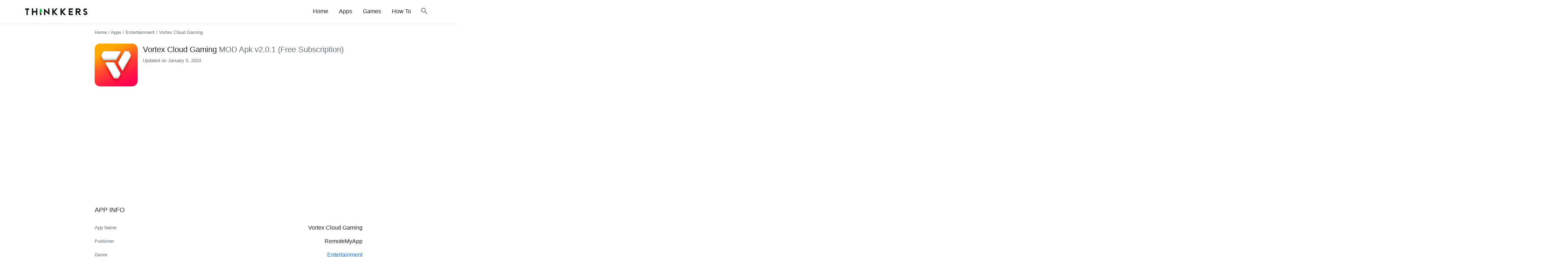

--- FILE ---
content_type: text/html; charset=utf-8
request_url: https://www.google.com/recaptcha/api2/aframe
body_size: 267
content:
<!DOCTYPE HTML><html><head><meta http-equiv="content-type" content="text/html; charset=UTF-8"></head><body><script nonce="N_Uc_XXuRdatekXWY6YGEg">/** Anti-fraud and anti-abuse applications only. See google.com/recaptcha */ try{var clients={'sodar':'https://pagead2.googlesyndication.com/pagead/sodar?'};window.addEventListener("message",function(a){try{if(a.source===window.parent){var b=JSON.parse(a.data);var c=clients[b['id']];if(c){var d=document.createElement('img');d.src=c+b['params']+'&rc='+(localStorage.getItem("rc::a")?sessionStorage.getItem("rc::b"):"");window.document.body.appendChild(d);sessionStorage.setItem("rc::e",parseInt(sessionStorage.getItem("rc::e")||0)+1);localStorage.setItem("rc::h",'1761969954828');}}}catch(b){}});window.parent.postMessage("_grecaptcha_ready", "*");}catch(b){}</script></body></html>

--- FILE ---
content_type: text/css
request_url: https://thinkkers.com/wp-content/themes/Thinkkers/assets/css/style.css?ver=251020-121127
body_size: 7329
content:
@charset "UTF-8";
@font-face {
  font-family: material symbols rounded;
  font-display: block;
  font-style: normal;
  font-weight: 300;
  src: url(https://thinkkers.com/wp-content/themes/Thinkkers/assets/fonts/material-symbols.woff2)
    format("woff2");
}

.material-symbols-rounded {
  font-family: material symbols rounded;
  font-weight: 400;
  font-style: normal;
  font-size: 24px;
  line-height: 1;
  letter-spacing: normal;
  text-transform: none;
  display: inline-block;
  white-space: nowrap;
  word-wrap: normal;
  direction: ltr;
  -webkit-font-smoothing: antialiased;
}

*,
*:before,
*:after {
  -webkit-tap-highlight-color: transparent;
  -webkit-box-sizing: inherit;
  box-sizing: inherit;
}

body {
  --wp--preset--color--cyan-bluish-gray: #646f78 !important;
  --wp--preset--color--vivid-cyan-blue: #1a73e8 !important;
  --wp--preset--color--vivid-green-cyan: #4caf50 !important;
  --wp--preset--font-size--medium: 18px !important;
  --wp--preset--font-size--large: 22px !important;
}

.has-large-font-size,
.has-larger-font-size {
  margin-top: 5px;
  margin-bottom: 5px;
}

.has-larger-font-size,
.has-huge-font-size {
  font-size: 1.75em;
}

.wp-block-button__link {
  font-size: initial;
  padding: 3px 15px !important;
}

.is-style-outline .wp-block-button__link {
  padding: 1px 15px !important;
}

.wp-block-image.alignfull {
  text-align: center;
}

.wp-block-image.alignfull img {
  padding-right: 4vw;
  padding-left: 4vw;
  max-width: calc(1140px + 8vw);
}

.alignfull,
.wp-block-gallery.alignfull {
  margin-left: calc(50% - 50vw);
  margin-right: calc(50% - 50vw);
  width: auto !important;
  max-width: 1000%;
}

.alignwide,
.wp-block-gallery.alignwide {
  margin-left: calc(25% - 22.5vw);
  margin-right: calc(25% - 22.5vw);
  width: auto !important;
  max-width: 1000%;
}

.wp-block-gallery .blocks-gallery-grid {
  width: 100%;
}

.wp-caption {
  width: auto !important;
}

.wp-caption-text {
  text-align: center;
  font-size: smaller;
  font-style: italic;
}

.wp-block-embed__wrapper {
  position: relative;
  padding-bottom: 56.25%;
  height: 0;
  overflow: hidden;
}

.wp-block-embed__wrapper iframe,
.wp-block-embed__wrapper object,
.wp-block-embed__wrapper embed {
  position: absolute;
  top: 0;
  left: 0;
  width: 100%;
  height: 100%;
}

.wp-block-embed figcaption {
  text-align: center;
  font-size: smaller;
  font-style: italic;
}

p.has-background {
  padding: 1em 2em;
}

@media only screen and (max-width: 720px) {
  .wp-block-group.has-very-light-gray-background-color,
  .wp-block-group.has-light-green-cyan-background-color,
  .wp-block-group.has-vivid-green-cyan-background-color,
  .wp-block-group.has-vivid-red-background-color,
  .wp-block-group.has-luminous-vivid-amber-background-color {
    width: auto;
    max-width: 1000%;
    margin-left: -4vw !important;
    margin-right: -4vw !important;
    padding-left: 4vw !important;
    padding-right: 4vw !important;
    margin-block-end: 1.5em;
  }
}

.wp-block-group.has-very-light-gray-background-color {
  padding: 1em 2em;
  background: #eee;
  margin-bottom: 15px;
  padding-left: 20px;
  padding-right: 20px;
}

.wp-block-group.has-very-light-gray-background-color p:last-of-type {
  margin-bottom: 0;
}

.wp-block-group.has-light-green-cyan-background-color,
.wp-block-group.has-vivid-green-cyan-background-color {
  color: #3c763d !important;
  background-color: #dff0d8 !important;
  border: 1px solid #d6e9c6;
  padding-left: 20px;
  padding-right: 20px;
  margin-block-end: 1.5em;
}

.wp-block-group.has-vivid-red-background-color {
  color: #a94442 !important;
  background-color: #f2dede !important;
  border: 1px solid #eed3d7;
  margin-left: -15px;
  margin-right: -15px;
  padding-left: 20px;
  padding-right: 20px;
  margin-block-end: 1.5em;
}

.wp-block-group.has-luminous-vivid-amber-background-color {
  color: #8a6d3b !important;
  background-color: #fcf8e3 !important;
  border: 1px solid #fbeed5;
  margin-left: -15px;
  margin-right: -15px;
  padding-left: 20px;
  padding-right: 20px;
  margin-block-end: 1.5em;
}

.wp-container {
  display: flex;
  gap: 0.5em;
  flex-wrap: wrap;
  align-items: center;
}

.wp-container-flex-center {
  display: flex;
  gap: 0.5em;
  flex-wrap: wrap;
  align-items: center;
  justify-content: center;
}

html {
  line-height: 1.8;
  -webkit-text-size-adjust: 100%;
  -webkit-font-smoothing: antialiased;
  -moz-osx-font-smoothing: grayscale;
  -webkit-box-sizing: border-box;
  box-sizing: border-box;
  font-family: -apple-system, BlinkMacSystemFont, segoe ui, Roboto, Oxygen-Sans,
    Ubuntu, Cantarell, helvetica neue, sans-serif;
  color: #212121;
  background: #fff;
  font-style: inherit;
  text-rendering: auto;
  overflow-x: hidden;
  font-size: 16px;
  font-weight: 350;
  scroll-behavior: smooth;
}

body {
  margin: 0 !important;
  overflow-x: hidden;
}

section {
  padding-top: 1rem;
  padding-bottom: 1rem;
}

p {
  margin-block-end: 1.5em;
}

.container {
  margin-right: auto;
  margin-left: auto;
  padding-right: 4vw;
  padding-left: 4vw;
  max-width: calc(1140px + 8vw);
  width: 100%;
}

figure {
  margin: 0 auto 30px;
}

ul:not(.browser-default) {
  padding-left: 0;
  list-style-type: none;
}

/* ul:not(.browser-default)>li {
    list-style-type: none
} */

a {
  color: #1a73e8;
  text-decoration: none;
  transition: 0.3s;
}

img {
  height: auto;
  -ms-interpolation-mode: bicubic;
  vertical-align: middle;
  max-width: 100%;
}

code {
  background: #eee;
}

strong {
  font-weight: 500;
}

i {
  line-height: inherit;
}

i.left {
  float: left;
  margin-right: 15px;
}

i.right {
  float: right;
  margin-left: 15px;
}

i.tiny {
  font-size: 1rem;
}

i.small {
  font-size: 2rem;
}

i.medium {
  font-size: 4rem;
}

i.large {
  font-size: 6rem;
}

.main-entry-content h2,.main-entry-content h3 {
    font-weight: 500;
}

h2,
h3 {
  font-weight: 400;
}

h2 {
  font-size: 18px;
}

h3,
h4,
h5,
h6 {
  font-size: 16px;
}

#comments {
  max-width: 720px;
}

.material-symbols-rounded {
  vertical-align: -6px;
}

h2 .material-symbols-rounded {
  vertical-align: -4px;
}

.icon {
  display: inline-block;
  overflow: hidden;
  vertical-align: middle;
}

.icon-small {
  font-size: 16px !important;
  vertical-align: -3px;
}

.flex-container {
  display: flex;
  flex-wrap: wrap;
  justify-content: space-between;
}

.flex-container .flex-item {
  flex: 0 1 100%;
  overflow: hidden;
}

.flex-s12 .flex-item {
  flex: 0 1 100% !important;
}

@media only screen and (min-width: 601px) {
  .flex-container .flex-item {
    flex: 0 1 calc(50% - 5px);
  }

  .flex-m6 .flex-item {
    flex: 0 1 50% !important;
  }
}

@media only screen and (min-width: 993px) {
  .flex-container .flex-item {
    flex: 0 1 calc(33% - 5px);
  }

  .flex-l4 .flex-item {
    flex: 0 1 25% !important;
  }
}

.flex-container-2 {
  display: flex;
  flex-wrap: nowrap;
  overflow: auto;
  text-overflow: ellipsis;
}

.flex-container-2 .app {
  margin-right: 15px;
  grid-template-rows: 90px;
  grid-template-columns: 100px;
  gap: 10px;
}

@media only screen and (max-width: 600px) {
  .hide-on-small-only,
  .hide-on-small-and-down {
    display: none !important;
  }
}

@media only screen and (max-width: 992px) {
  .hide-on-med-and-down {
    display: none !important;
  }
}

@media only screen and (min-width: 601px) {
  .hide-on-med-and-up {
    display: none !important;
  }
}

@media only screen and (min-width: 600px) and (max-width: 992px) {
  .hide-on-med-only {
    display: none !important;
  }
}

@media only screen and (min-width: 993px) {
  .hide-on-large-only {
    display: none !important;
  }
}

@media only screen and (min-width: 1201px) {
  .hide-on-extra-large-only {
    display: none !important;
  }
}

@media only screen and (min-width: 1201px) {
  .show-on-extra-large {
    display: block !important;
  }
}

@media only screen and (min-width: 993px) {
  .show-on-large {
    display: block !important;
  }
}

@media only screen and (min-width: 600px) and (max-width: 992px) {
  .show-on-medium {
    display: block !important;
  }
}

@media only screen and (max-width: 600px) {
  .show-on-small {
    display: block !important;
  }
}

@media only screen and (min-width: 601px) {
  .show-on-medium-and-up {
    display: block !important;
  }
}

@media only screen and (max-width: 992px) {
  .show-on-medium-and-down {
    display: block !important;
  }
}

@media only screen and (max-width: 600px) {
  .center-on-small-only {
    text-align: center;
  }
}

.block {
  display: block !important;
}

.inline-block {
  display: inline-block !important;
}

.hide {
  display: none !important;
}

.uppercase {
  text-transform: uppercase !important;
}

.left {
  float: left !important;
}

.right {
  float: right !important;
}

.center {
  margin: 0 auto;
}

.has-text-align-justify {
  text-align: justify;
}

.has-text-line-through {
  text-decoration: line-through;
}

.circle {
  border-radius: 50%;
  aspect-ratio: 1/1;
}

.truncate {
  display: block;
  white-space: nowrap;
  overflow: hidden;
  text-overflow: ellipsis;
}

.clearfix {
  clear: both;
}

.has-shadow {
  box-shadow: 0 2px 2px 0 transparent, 0 3px 1px -2px transparent,
    0 1px 5px 0 rgba(0, 0, 0, 0.25);
}

.no-shadow {
  box-shadow: none !important;
}

.no-border {
  border: none !important;
}

.no-border-radius {
  border-radius: 0 !important;
}

.no-margin {
  margin: 0 !important;
}

.no-margin-bottom {
  margin-bottom: 0;
}

.no-padding {
  padding: 0 !important;
}

.no-padding-top {
  padding-top: 0 !important;
}

.margin-top-10 {
  margin-top: 10px;
}

.margin-top-15 {
  margin-top: 15px;
}

.margin-bottom-5 {
  margin-bottom: 5px;
}

.margin-bottom-10 {
  margin-bottom: 10px;
}

.margin-bottom-15 {
  margin-bottom: 15px;
}

.margin-bottom-30 {
  margin-bottom: 30px;
}

.padding-top-30 {
  padding-top: 30px;
}

.padding-top-15 {
  padding-top: 15px;
}

.divider {
  height: 0.5px;
  overflow: hidden;
  background-color: #e0e0e0;
}

.clickable {
    opacity: 1;
    transition: 250ms ease-in-out;
    position: relative;
    overflow: hidden;
    transform: translate3d(0,0,0)
}

.clickable:hover {
  opacity: 0.75;
  transition: 250ms ease-in-out;
}

.clickable:after {
    content: "";
    display: block;
    position: absolute;
    width: 100%;
    height: 100%;
    top: 0;
    left: 0;
    pointer-events: none;
    background-image: radial-gradient(circle,#fff 10%,transparent 10.01%);
    background-repeat: no-repeat;
    background-position: 50%;
    transform: scale(10,10);
    opacity: 0;
    transition: transform .5s,opacity 1s
}

.clickable:active:after {
    transform: scale(0,0);
    opacity: .3;
    transition: 0s
}

@media (hover: hover) and (pointer: fine) {
  .beauty-scroll::-webkit-scrollbar {
    width: 4px;
    height: 4px;
  }

  .beauty-scroll::-webkit-scrollbar-thumb {
  }

  .beauty-scroll::-webkit-scrollbar-track {
  }
}

@keyframes animation-fade-in {
    0% {
        opacity: 0
    }

    66.66% {
        opacity: 0
    }

    100% {
        opacity: 1
    }
}

.animation-show {
    opacity: 0;
    animation: animation-fade-in 3s linear forwards
}

@keyframes fade-in {
  from {
    opacity: 0;
  }

  to {
    opacity: 1;
  }
}

#header {
  position: relative;
  height: 64px;
  box-shadow: 0 4px 12px 0 rgba(0, 0, 0, 0.05);
}

#logo img {
  width: 175px;
  height: 44px;
}

@media only screen and (max-width: 992px) {
  #logo {
    position: absolute;
    left: 50%;
    -webkit-transform: translateX(-50%);
    transform: translateX(-50%);
  }

  #logo img {
    width: 140px;
  }
}

nav {
  width: 100%;
  height: 64px;
  line-height: 64px;
}

nav,
nav a {
  color: #212121;
}

nav .sidenav-trigger {
  position: relative;
  display: inline-block;
}

nav ul {
  margin: 0;
}

nav ul li {
  float: left;
  padding: 0;
}

nav ul a {
  display: block;
  padding: 0 15px;
}

@media only screen and (min-width: 993px) {
  #search-open {
    margin: 0 10px;
  }
}

.app {
  position: relative;
  margin-top: 15px;
  margin-bottom: 15px;
  color: inherit;
  display: grid;
  grid-template-rows: 90px;
  grid-template-columns: 90px calc(100% - 90px - 15px);
  gap: 15px;
  width: 100%;
}

.app-icon {
  width: 90px;
  height: 90px;
  position: relative;
  border-radius: 15px;
  aspect-ratio: 1/1;
}

.app-icon img {
  border-radius: 15px;
  aspect-ratio: 1/1;
}

.app-name {
  width: 100%;
  position: relative;
  align-self: center;
}

.app-name h1 {
  line-height: 25px;
  font-weight: 400;
}

.app-name h1 span {
  font-weight: 400;
}

.app-name .has-large-font-size {
  line-height: 1.5;
  font-weight: 400;
}

@media only screen and (max-width: 600px) {
  .app-name .has-large-font-size {
    font-size: 1.35rem;
    line-height: 1.3;
  }
}

.app-tags {
  margin-top: 3px;
}

.app-tag {
  margin-right: 5px;
  padding: 2px 10px;
  border-radius: 15px;
  font-size: smaller;
}

.app-tag-red {
  color: #a94442 !important;
  background-color: #f2dede !important;
  border: 1px solid #eed3d7;
}

.app-tag-orange {
  color: #8a6d3b !important;
  background-color: #fcf8e3 !important;
  border: 1px solid #fbeed5;
}

.app-tag-blue {
  color: #004c78 !important;
  background-color: #8ed1fc7a !important;
  border: #8ed1fc7a solid 1px !important;
}

.app-tag-green {
  color: #3c763d !important;
  background-color: #dff0d8 !important;
  border: #d6e9c6 solid 1px !important;
}

.app-tag-grey {
  color: #fff !important;
  background-color: #9e9e9e !important;
  border: 1px solid #797979;
}

.wp-block-table td,
.wp-block-table th {
  border: none;
  padding: 5px 0;
  position: relative;
}

th {
  font-weight: 400;
}

tr:last-of-type {
  border-bottom: none;
}

.card {
  position: relative;
  margin: 0.5rem 0 1rem;
  border-radius: 10px;
}

.card .card-image {
  position: relative;
}

.card .card-image img {
  aspect-ratio: 2/1;
  width: 100%;
  height: 100%;
  border-radius: 10px;
}

.card .card-image .card-body {
  position: absolute;
  left: 0;
  right: 0;
  bottom: 0;
  background: linear-gradient(
    to bottom,
    rgba(0, 0, 0, 0) 0%,
    rgba(0, 0, 0, 0.15) 30%,
    rgba(0, 0, 0, 0.75) 100%
  );
  border-radius: 10px;
  z-index: 2;
  padding-bottom: 10px;
  padding-top: 30px;
}

.card .card-title h3,
.card .card-title h2 {
  font-size: 18px !important;
  line-height: 28px !important;
  font-weight: 500;
  margin-bottom: 0;
  margin-top: 0;
}

.card .card-image .card-title,
.card .card-image .card-excerpt {
  margin: 0 10px;
  color: #fff;
}

.card-content {
  padding: 15px;
}

.collapsible-header {
  padding: 5px 0;
  background: #fff;
}

.download-list {
  animation: fade-in 1s;
}

#download,
#download-loading {
  height: 50px;
}

#download {
    display: none;
    animation-name: fade-in;
    animation-duration: .5s;
    animation-timing-function: linear;
}

@keyframes fade-in {
    from {
        opacity: 0;
    }
    to {
        opacity: 1;
    }
}
.term-heading {
  position: relative;
}

.term-heading a {
  color: #212121;
}

.browse-cat {
  position: absolute;
  right: 0;
  top: 0;
}

#orderby {
  white-space: nowrap;
  overflow: auto;
}

#orderby li {
  float: none;
  display: inline-block;
}

#orderby li a {
  padding: 0 10px !important;
}

.download {
  margin-top: 10px;
}

button,
select,
summary {
  outline: transparent;
}

button,
input,
select,
textarea {
  font-family: inherit;
  font-size: 100%;
  line-height: 1.15;
  margin: 0;
}

button,
input {
  overflow: visible;
}

button,
select {
  text-transform: none;
}

button,
[type="button"],
[type="submit"] {
  border: none;
  -webkit-appearance: button;
}

[type="search"] {
  -webkit-appearance: textfield;
  outline-offset: -2px;
}

[type="search"]::-webkit-search-decoration {
  -webkit-appearance: none;
}

input,
textarea {
  background-color: transparent;
  border: none;
  border-radius: 0;
  outline: none;
  height: 3rem;
  width: 100%;
  padding: 0;
  -webkit-box-shadow: none;
  box-shadow: none;
  -webkit-box-sizing: content-box;
  box-sizing: content-box;
  -webkit-transition: 500ms;
  transition: 500ms;
}

textarea {
  line-height: normal;
  overflow-y: hidden;
  padding: 13px 15px;
  resize: none;
  min-height: 3rem;
  -webkit-box-sizing: border-box;
  box-sizing: border-box;
}

select {
  padding: 4px 10px;
  border: 1px solid #212121;
  border-radius: 15px;
}

label {
  font-size: 0.8rem;
  color: #9e9e9e;
}

td .table-action {
  position: absolute;
  right: 0;
  top: 5px;
}

.extendable {
  visibility: collapse;
  opacity: 0;
  transition: visibility 0.5s, opacity 0.5s;
}

.extendable.active {
  opacity: 1;
  visibility: visible;
  transition: visibility 0.5s, opacity 0.5s;
}

.modal {
  position: fixed;
  top: 0;
  bottom: 0;
  left: 0;
  right: 0;
  background: rgba(0, 0, 0, 0.5);
  visibility: hidden;
  opacity: 0;
  transition: visibility 0.25s, opacity 0.25s;
  z-index: 3;
}

.modal.active {
  opacity: 1;
  visibility: visible;
  transition: visibility 0.25s, opacity 0.25s;
}

#search-form .modal-content {
  width: 100%;
  height: 64px;
  top: 0;
  padding: 0;
  position: fixed;
  left: 0;
  right: 0;
  background: #fff;
  margin: auto;
  overflow-y: auto;
  -webkit-box-shadow: 0 24px 38px 3px rgba(0, 0, 0, 0.14),
    0 9px 46px 8px rgba(0, 0, 0, 0.12), 0 11px 15px -7px rgba(0, 0, 0, 0.2);
  box-shadow: 0 24px 38px 3px rgba(0, 0, 0, 0.14),
    0 9px 46px 8px rgba(0, 0, 0, 0.12), 0 11px 15px -7px rgba(0, 0, 0, 0.2);
}

#search-form .modal-content button {
  position: absolute;
  top: 21px;
  border: 0;
  background: 0 0;
  padding: 0;
  cursor: pointer;
}

#search-close {
  position: fixed;
  width: 100%;
  height: 100%;
  cursor: default;
}

#search-input {
  height: 64px;
  margin-left: 32px;
  width: calc(100% - 32px);
}

@keyframes collapse {
  from {
    margin-bottom: -5%;
    opacity: 0;
    transform: translateY(-100%);
  }

  to {
    margin-bottom: 0;
    opacity: 1;
    transform: translateY(0);
  }
}

details {
  overflow: hidden;
}

details summary {
  position: relative;
  cursor: pointer;
  display: block;
  list-style: none;
  z-index: 2;
}

.schema-faq-section {
  overflow: hidden;
}

.schema-faq-section .schema-faq-question {
  position: relative;
  cursor: pointer;
  display: block;
  list-style: none;
  z-index: 2;
}

details summary::-webkit-details-marker,
details summary::marker {
  display: none;
  list-style: none;
}

details > *:not(summary) {
  position: relative;
  z-index: 1;
  transition: all 0.3s ease-in-out;
  overflow: hidden;
}

details[open] > *:not(summary) {
  animation: collapse 500ms ease-in-out;
}

/* post faq */
.schema-faq-section strong::-webkit-details-marker,
.schema-faq-section strong::marker {
  display: none;
  list-style: none;
}

.schema-faq-section > *:not(strong) {
  position: relative;
  z-index: 1;
  transition: all 0.3s ease-in-out;
  overflow: hidden;
}

.schema-faq-section[open] > *:not(strong) {
  animation: collapse 500ms ease-in-out;
}

/* post faq over */

#primaryimage {
  aspect-ratio: 2/1;
  position: relative;
}

#primaryimage img {
  aspect-ratio: 2/1;
  width: 100%;
  height: 100%;
  object-fit: cover;
}

@media only screen and (max-width: 992px) {
  #primaryimage {
    margin-left: calc(50% - 50vw);
    margin-right: calc(50% - 50vw);
    width: auto;
    max-width: 1000%;
  }
}

.entry-content {
  max-width: 720px;
  margin: 0 auto;
}

.entry-content > ul,
.entry-content .wp-block-group__inner-container > ul {
  margin-left: 2em;
}

.entry-content > ul > li,
.entry-content .wp-block-group__inner-container > ul > li {
  list-style-type: disc !important;
}

.entry-content a:hover {
  opacity: 0.75;
  transition: 0.3s;
}

.entry-content a:not([class]) {
  text-decoration: underline;
}

.entry-content p {
  text-align: justify;
}

.entry-content p.has-text-align-center {
  text-align: center;
}

.screenshots {
  width: 100%;
  height: 100%;
  position: relative;
  z-index: 1;
  display: flex;
  transition-property: transform;
  box-sizing: content-box;
  overflow: auto;
  scroll-snap-type: x mandatory;
}

.screenshot {
  display: flex;
  justify-content: center;
  align-items: center;
  flex-shrink: 0;
  margin-right: 15px;
  scroll-snap-align: center;
  margin-bottom: 15px;
}

.screenshot:last-of-type {
  margin-right: 0;
}

.screenshot img {
  height: 120px;
  width: auto;
  border-radius: 8px;
}

@media only screen and (min-width: 361px) {
  .screenshot img {
    height: 160px;
  }
}

@media only screen and (min-width: 481px) {
  .screenshot img {
    height: 240px;
  }
}

.lg-backdrop {
  background-color: #000000db !important;
}

details.table-of-contents {
  display: inline-block;
  background: #eee;
  border-radius: 25px;
  transition: all 0.25s ease-out;
}

details[open].table-of-contents {
  display: inline-block;
  background: #eee;
  border-radius: 5px;
}

details.table-of-contents summary {
  padding: 5px 15px;
  background: #eee;
}

details.table-of-contents > ul {
  padding: 0 20px 20px;
  margin: 0;
}

.table-of-contents a {
  text-decoration: none !important;
}

details.schema-faq-section {
  margin: 10px 0;
  border: 1px solid #ddd;
  border-radius: 20px;
  transition: all 0.25s ease-out;
}

details.schema-faq-section summary::after {
  content: "\e5cf";
  font-family: material symbols rounded;
  font-weight: 400;
  font-style: normal;
  letter-spacing: normal;
  text-transform: none;
  display: inline-block;
  white-space: nowrap;
  word-wrap: normal;
  direction: ltr;
  right: 10px;
  position: absolute;
}

details.schema-faq-section p:last-of-type {
  margin-bottom: 0;
}

details[open].schema-faq-section {
  border-radius: 5px;
}

details[open].schema-faq-section summary {
  background: #fff;
  font-weight: 500;
}

details[open].schema-faq-section summary::after {
  content: "\e5ce";
  font-family: material symbols rounded;
  font-weight: 400;
  font-style: normal;
  letter-spacing: normal;
  text-transform: none;
  display: inline-block;
  white-space: nowrap;
  word-wrap: normal;
  direction: ltr;
  right: 10px;
  position: absolute;
}

/* post faq  */
.schema-faq .schema-faq-section {
  margin: 10px 0;
  border: 1px solid #ddd;
  border-radius: 20px;
  transition: all 0.25s ease-out;
}

.schema-faq .schema-faq-question {
  padding: 10px 15px;
}

.schema-faq .schema-faq-section strong::after {
  content: "\e5cf";
  font-family: material symbols rounded;
  font-weight: 400;
  font-style: normal;
  letter-spacing: normal;
  text-transform: none;
  display: inline-block;
  white-space: nowrap;
  word-wrap: normal;
  direction: ltr;
  right: 10px;
  position: absolute;
}

.schema-faq .schema-faq-section p:last-of-type {
  margin-bottom: 0;
}

.schema-faq-section[open] {
  border-radius: 5px;
}

.schema-faq .schema-faq-section .white {
  background: #ececec !important;
  font-weight: 500;
}

.schema-faq[open] .schema-faq-section strong::after {
  content: "\e5ce";
  font-family: material symbols rounded;
  font-weight: 400;
  font-style: normal;
  letter-spacing: normal;
  text-transform: none;
  display: inline-block;
  white-space: nowrap;
  word-wrap: normal;
  direction: ltr;
  right: 10px;
  position: absolute;
}

/* end  */

details .schema-faq-question {
  background: #eee !important;
  padding: 10px 15px;
}

.schema-faq-answer {
  margin: 0;
  padding: 15px;
}

.rating {
  user-select: none;
}

.rating span {
  color: #9e9e9e;
}

.rating span.active {
  color: #fcb900;
}

.app .rating {
  margin-left: -5px;
}

.star:after {
  font-family: material symbols rounded;
  font-weight: 400;
  font-style: normal;
  font-size: 36px;
  line-height: 1;
  letter-spacing: normal;
  text-transform: none;
  display: inline-block;
  white-space: nowrap;
  word-wrap: normal;
  direction: ltr;
  -webkit-font-smoothing: antialiased;
  content: "\e838";
}

#respond .star {
  margin-right: 5px;
}

#respond .star:after,
.comment .star:after,
.app .star:after,
td .star:after {
  font-size: 24px;
}

.has-avatars
  .wp-block-latest-comments__comment
  .wp-block-latest-comments__comment-excerpt,
.has-avatars
  .wp-block-latest-comments__comment
  .wp-block-latest-comments__comment-meta {
  margin-left: 0 !important;
}

.wp-block-latest-comments__comment-body {
  margin-left: 3.25em;
  padding: 10px 15px;
  border-radius: 15px;
}

.wp-block-latest-comments__comment-excerpt p {
  font-size: inherit;
  margin: 0.36em 0 10px !important;
}

.wp-block-latest-comments__comment-excerpt p:last-child {
  margin: 0;
}

.wp-block-latest-comments__comment-excerpt .rating {
  margin-top: 10px;
  margin-left: -5px;
}

.avatar {
  box-shadow: 0 1px 3px 0 rgba(0, 0, 0, 0.15);
}

.children {
  clear: both;
  margin-top: 15px;
  margin-left: 3.25em;
}

.wp-block-latest-comments #respond {
  margin-left: 3.25em;
  position: relative;
}

.comment-reply-title {
  position: absolute;
  bottom: -15px;
  /* right: 75px; */
  z-index: 1;
  height: 0;
  opacity: 0;
  transition: all 0.25s ease-out;
}

.comment-reply-link {
  margin-top: 10px;
}

.form-submit {
  margin-left: 50px;
  margin-bottom: 0;
  margin-top: 0;
  clear: both;
  position: relative;
  height: 0;
  opacity: 0;
  transition: all 0.25s ease-out;
}

.comment-form-input {
  border-radius: 15px !important;
  font-size: 16px !important;
  margin: 0 0 8px 0;
  transition: box-shadow 0.3s, border 0.3s, -webkit-box-shadow 0.3s;
}

.form-submit #submit {
  transition: all 0.25s ease-out;
}

/* on hover show shadow */
.comment-form-input:focus {
  /* add dark shadow */
  box-shadow: 0 2px 0 0 #212121;
  border-bottom: 1px solid var(--text-color) !important;
}

.comment-form-cookies-consent input[type="checkbox"] {
  margin-right: 5px;
  margin-left: 10px;
  height: 12px;
  width: 12px;
}

#comments > #respond {
  margin: 30px 0;
}

#submit {
  position: absolute;
  right: 5px;
  top: 0;
}

#rating-star {
  display: none;
}

#rating-star {
  vertical-align: top;
}

#rating-star label {
  float: right;
  cursor: pointer;
}

#comments > #respond #rating-star {
  display: inline-block;
  margin-left: -5px;
}

#rating-star > input:checked ~ label > span,
#rating-star:not(:checked) > label:hover > span,
#rating-star:not(:checked) > label:hover ~ label > span {
  color: #fcb900 !important;
  transition: 250ms;
}

.comment {
  margin-bottom: 15px;
}

.comment-form-avatar {
  float: left;
  margin-top: 3px;
  margin-right: 10px;
}

.wp-block-latest-comments #commentform .comment-form-avatar {
  margin-right: 0 !important;
}

.float-count {
  position: absolute;
  top: 16px;
  right: 22px;
  font-size: 8px;
  width: 16px;
  height: 16px;
  line-height: 16px;
  overflow: hidden;
}

.progress {
    background-color: #5f9bea85;
    position: relative;
    height: 36px;
    display: block;
    width: 100%;
    border-radius: 20px;
    margin: .5rem 0 1rem;
    overflow: hidden;
}

.progress .progress-text {
    position: absolute;
    top: 50%;
    left: 50%;
    transform: translate(-50%, -50%);
}

.progress-status {
    height: 100%;
    background-color: #1a73e8;
    animation: progress-status;
    animation-timing-function: ease-out;
    animation-duration: 7s; /* You can adjust this time to your preference */
}

@-webkit-keyframes progress-status {
    from {
        width: 0%;
    }
    to {
        width: 100%;
    }
}

.sidenav {
  position: fixed;
  width: 300px;
  left: 0;
  top: 0;
  margin: 0;
  height: 100%;
  height: -moz-calc(100%);
  height: calc(100% + 60px);
  padding-bottom: 60px;
  background-color: #fff;
  z-index: 999;
  overflow-y: auto;
  will-change: transform;
  -webkit-backface-visibility: hidden;
  backface-visibility: hidden;
  -webkit-transform: translateX(-105%);
  transform: translateX(-105%);
  transition: transform 250ms;
}

.sidenav li {
  float: none;
}

.sidenav li.active {
  background-color: rgba(0, 0, 0, 0.05);
}

.sidenav li > a {
  color: #212121;
  display: block;
  font-size: 14px;
  font-weight: 500;
  height: 48px;
  line-height: 48px;
  padding: 0 24px;
}

.sidenav li > a:hover {
  background-color: rgba(0, 0, 0, 0.05);
}

.sidenav li > a > .material-symbols-rounded {
  margin: 0 16px 0 0;
}

.sidenav .user-view {
  position: relative;
  padding: 24px;
}

.sidenav .user-view .background {
  overflow: hidden;
  position: absolute;
  top: 0;
  right: 0;
  bottom: 0;
  left: 0;
  z-index: -1;
}

.sidenav .user-view .background img {
  object-fit: cover;
  height: 100%;
}

.sidenav .user-view .circle {
  height: 64px;
  width: 64px;
}

@media only screen and (max-width: 992px) {
  .sidenav > a {
    padding: 0 16px;
  }
}

.sidenav-open {
  transform: translateX(0%);
  transition: transform 250ms;
}

.sidenav-overlay {
  position: fixed;
  top: 0;
  left: 0;
  right: 0;
  opacity: 0;
  height: 120vh;
  background-color: rgba(0, 0, 0, 0.5);
  z-index: 997;
  visibility: hidden;
  display: block;
  transition: visibility 250ms, opacity 250ms, z-index 250ms;
}

.sidenav-overlay-open {
  visibility: visible;
  opacity: 0.75;
  transition: visibility 250ms, opacity 250ms, z-index 250ms;
}

.sidenav .sidenav-heading {
  padding: 17px 0;
}

.sidenav h4 {
  margin-left: 0;
  margin-block-end: 0;
}

.setting-field {
  display: flex;
}

.setting-field .material-symbols-rounded {
  margin-right: 10px;
  font-size: 36px;
  cursor: pointer;
}

.setting-field .material-symbols-rounded[data-push_notification="off"],
.setting-field .material-symbols-rounded[data-darkmode="off"] {
  color: #9e9e9e;
}

.setting-label {
  align-self: center;
}

.collection {
  margin: 0.5rem 0 0;
  border-radius: 2px;
  overflow: hidden;
  position: relative;
}

.collection .collection-item {
  background-color: #fff;
  line-height: 1.5rem;
  padding: 10px 20px;
  margin: 0;
  border-bottom: 1px solid #e0e0e0;
}

.collection .collection-item.has-avatar {
  position: relative;
  color: inherit;
  display: grid;
  grid-template-rows: 84px;
  grid-template-columns: 36px calc(100% - 36px - 20px) 10px;
  gap: 10px;
  width: 100%;
}

.collection .collection-item.has-avatar .circle {
  width: 36px;
  height: 36px;
  overflow: hidden;
  align-self: center;
}

.collection .collection-item .collection-item-text {
  align-self: center;
}

.right-dot {
  background: #32373c;
  height: 8px;
  width: 8px;
  border-radius: 50%;
  align-self: center;
}

.collection .collection-item.has-avatar .title {
  font-size: 16px;
}

.collection .collection-item.has-avatar p {
  margin: 0;
}

.collection .collection-item:last-child {
  border-bottom: none;
}

.collection a.collection-item {
  display: block;
  -webkit-transition: 0.25s;
  transition: 0.25s;
  color: #26a69a;
}

.collection a.collection-item:not(.active):hover {
  background-color: #ddd;
}

.download-item {
  position: relative;
  width: 100%;
  display: inline-flex;
  margin: 5px 0;
}

.download-item-icon {
  width: 55px;
  height: 55px;
  position: relative;
  border-radius: 15px;
  aspect-ratio: 1/1;
}

.download-item-icon img {
  border-radius: 15px;
  aspect-ratio: 1/1;
}

.download-item-name {
  padding-left: 10px;
  width: 100%;
  position: relative;
}

.download-item-note {
  color: #8a6d3b !important;
  border: 1px solid #fbeed5;
  background-color: #fcf8e3 !important;
  padding: 0 15px;
  margin-bottom: 15px;
  margin-top: 5px;
  border-radius: 5px;
}

.download-item-note p {
  margin-bottom: 15px;
}

.swiper {
  width: 100%;
  padding-top: 15px;
  padding-bottom: 15px;
}

.swiper-wrapper {
  position: relative;
  width: 100%;
  height: 100%;
  z-index: 1;
  display: flex;
  transition-property: transform;
  box-sizing: content-box;
  overflow: auto;
  scroll-snap-type: x mandatory;
}

.swiper-slide {
  display: flex;
  justify-content: center;
  align-items: center;
  flex-shrink: 0;
  width: 270px !important;
  margin-right: 15px;
  scroll-snap-align: center;
}

.is-style-outline
  > .wp-block-button__link:not(.has-background).clickable:hover {
  background-color: #32373c !important;
  border: 2px solid #32373c !important;
  color: #fff !important;
}

.app-box-name-heading > span {
  margin-top: 3px;
}

.entry-content {
  max-width: 750px;
  margin: 0 auto;
}

@media only screen and (max-width: 992px) {
  .metioned-in .app {
    box-shadow: 0 4px 10px rgb(0 0 0/5%);
    border-radius: 8px;
    padding: 15px;
    background: #fff;
    margin-bottom: 30px;
    margin-top: 30px;
  }
}

.main-entry-content .app {
  margin-top: 0;
}

.main-entry-content .wp-block-table {
  margin-bottom: 30px;
}

.main-entry-content th,
.main-entry-content td {
  padding: 10px;
  border: 0.5px solid #212121;
}

.entry-block {
  margin-top: 20px !important;
  margin-bottom: 20px !important;
}

@media only screen and (min-width: 993px) {
  .main-entry-content .app {
    position: relative;
    margin-top: 0;
    margin-bottom: 15px;
    color: inherit;
    display: grid;
    grid-template-rows: 120px;
    grid-template-columns: 120px calc(100% - 120px - 15px);
    gap: 15px;
    width: 100%;
  }

  .main-entry-content .app-icon {
    width: 120px;
    height: 120px;
    position: relative;
    border-radius: 15px;
    aspect-ratio: 1/1;
  }

  .main-entry-content .app-icon img {
    width: 120px;
    height: 120px;
  }

  .main-entry-content .app-name {
    width: 100%;
    position: relative;
    align-self: auto;
  }

  .main-entry-content .app-name h1 {
    font-size: var(--wp--preset--font-size--large) !important;
    line-height: 1.5;
    font-weight: 400;
  }

  .wp-block-table {
    margin: 0;
  }
}

@media only screen and (min-width: 993px) {
  .related-posts .flex-container .flex-item {
    flex: 0 1 calc(50% - 5px);
  }
}

footer a {
  color: #212121;
}

footer p {
  margin-bottom: 15px;
}

footer svg {
  fill: #165492;
  transition: all 0.3s ease 0s;
}

footer details summary {
  background: #eee;
}

footer details summary strong {
  padding-bottom: 10px;
  display: block;
  padding-top: 10px;
}

.wp-block-columns .footer-menu li {
  margin-bottom: 10px;
}

footer .wp-block-social-links .wp-social-link svg {
  width: 16px;
  height: 16px;
  fill: black !important;
}

footer .wp-block-social-links .wp-social-link:hover svg {
  fill: #6a6a6b;
}

footer .wp-social-link {
  background-color: #fff !important;
}

@media only screen and (min-width: 1280px) {
  .home-hero-bg {
    min-height: 680px;
  }
}

.table-of-contents {
  margin-bottom: 30px;
  margin-top: 30px;
  border-radius: 5px;
  padding-left: 10px;
  padding-right: 10px;
}

.toc-title {
  padding: 15px 15px 0 15px;
  display: block;
  cursor: pointer;
}

.toc-title::after {
  content: "\002B";
  color: #757575;
  position: relative;
  float: right;
  top: -2px;
}

.active .toc-title::after {
  content: "\2212";
}

.toc-body {
  max-height: 0;
  overflow: hidden;
}

.active .toc-body {
  animation: fadein 1s;
  animation-fill-mode: forwards;
  animation-timing-function: linear;
  max-height: 1000px;
  padding-bottom: 30px;
}

.table-of-contents ol {
  counter-reset: ol;
  /* list-style-position: inside;
	list-style-type: circle; */
  padding: initial;
}

.table-of-contents ol > li {
  padding-left: 2em;
  position: relative;
}

.table-of-contents li {
  padding: 2px 0;
}

.table-of-contents ul {
  padding-left: 40px;
  list-style-type: circle;
}

text-center {
  text-align: center !important;
}
.alert {
  position: relative;
  padding: 0.75rem 1.25rem;
  margin-bottom: 1rem;
  border: 1px solid #eed3d7;
  border-radius: 0.25rem;
}

.alert-warning {
  color: #a94442!important;
  background-color: #f2dede!important;
}

.ad-unit {
    max-width: 768px;
    text-align: center;
    margin: 0 auto
}

.above-ad-unit {
	min-height: 290px;
	max-width: 1140px;
	text-align: center;
	margin: 0 auto;
}

.info-box {
  background: #eee;
  padding: 3px 15px;
  border: 1px solid #ddd;
  border-radius: 20px;
  margin: 10px 0;
  transition: all 0.25s ease-out;
}

.info-box summary {
  padding: 3px 15px;
  position: relative;
}

.info-box[open] {
  padding: 0;
  border-radius: 5px;
}

.info-box:not([open]) {
  padding: 0;
}

.info-box[open] summary {
  background: #dadfe1;
  font-weight: 500;
}

.info-box[open] summary::after {
  content: "\e5ce";
  font-family: material symbols rounded;
  font-weight: 400;
  font-style: normal;
  letter-spacing: normal;
  text-transform: none;
  display: inline-block;
  white-space: nowrap;
  word-wrap: normal;
  direction: ltr;
  right: 10px;
  position: absolute;
}

.info-box summary::after {
  content: "\e5cf";
  font-family: material symbols rounded;
  font-weight: 400;
  font-style: normal;
  letter-spacing: normal;
  text-transform: none;
  display: inline-block;
  white-space: nowrap;
  word-wrap: normal;
  direction: ltr;
  right: 10px;
  position: absolute;
}

.info-box .info-answer {
  margin: 0;
  padding: 15px;
}

.info-box .info-answer p {
  margin: 0;
}

.info-box .info-answer ul:not(.browser-default) {
  padding-left: 30px;
  list-style-type: disc;
  margin: 5px;
}

.info-box:not(.closed) .info-question {
  margin-block-end: 1.5em;
  margin-top: 0px;
  margin-bottom: 0px;
}

.info-box:not(.closed) .info-answer p {
  margin-block-end: 1.5em;
  margin-top: 0px;
  margin-bottom: 0px;
}

.info-box:not(.closed) .info-answer ul {
  margin-top: 0px;
  margin-bottom: 0px;
  font-style: italic;
}

.screenshots {
	width: 100%;
	height: 100%;
	position: relative;
	z-index: 1;
	display: flex;
	transition-property: transform;
	box-sizing: content-box;
	overflow: auto;
	scroll-snap-type: x mandatory
}

.screenshot {
	display: flex;
	justify-content: center;
	align-items: center;
	flex-shrink: 0;
	margin-right: 15px;
	scroll-snap-align: center;
	margin-bottom: 15px
}

.screenshot:last-of-type {
	margin-right: 0
}

.screenshot img {
	height: 120px;
	width: auto;
	border-radius: 8px
}

@media only screen and (min-width:361px) {
	.screenshot img {
		height: 160px
	}
}

@media only screen and (min-width:481px) {
	.screenshot img {
		height: 240px
	}
}

.lg-backdrop {
	background-color: #000000db !important
}

.button {
    border-radius: 9999px;
    cursor: pointer;
    display: inline-block;
    text-decoration: none;
    text-align: center;
    padding: 3px 15px;
    width: 100%;
    word-break: break-word
}

.button__small {
    width: inherit!important
}

.button__blue {
    background: #1a73e8!important;
    color: #fff!important
}

.button__black {
    background: #32373c!important;
    color: #fff!important
}

@media(hover:hover) and (pointer:fine){
.horizontal-scroll::-webkit-scrollbar{
	width:4px;height:6px
	}
.horizontal-scroll::-webkit-scrollbar-thumb{
	background-color:#c1c1c1;border-radius:8px
	}
.horizontal-scroll::-webkit-scrollbar-track{
	background:#fff;border-radius:8px
	}
}

--- FILE ---
content_type: application/javascript
request_url: https://thinkkers.com/wp-content/themes/Thinkkers/assets/js/main.js?ver=251020-121127
body_size: 1911
content:
const ajax_url = 'https://thinkkers.com/wp-admin/admin-ajax.php';
const article = document.getElementById('article');

function param(object) {
    let encodedString = '';
    for (let prop in object) {
        if (object.hasOwnProperty(prop)) {
            if (encodedString.length > 0) {
                encodedString += '&';
            }
            encodedString += encodeURI(prop + '=' + object[prop]);
        }
    }
    return encodedString;
}

document.addEventListener('DOMContentLoaded', function() {
    // Search functionality
    const open_search = document.getElementById('search-open');
    const close_search = document.getElementById('search-close');
    const search_form = document.getElementById('search-form');
    const search_input = document.getElementById('search-input');

    open_search.addEventListener('click', function() {
        search_form.classList.add('active');
        setTimeout(function() {
            search_input.focus();
        }, 250);
    });

    close_search.addEventListener('click', function() {
        search_input.blur();
        search_form.classList.remove('active');
    });

    // Download functionality
	const download = document.getElementById('download');
	const download_loading = document.getElementById('download-loading');

	if (download && download_loading) {
		setTimeout(function() {
			download_loading.style.display = 'none';
			download.style.display = 'block';
		}, 5000);
	}

    const extendable_triggers = document.querySelectorAll('.extendable-trigger');
    extendable_triggers.forEach((extendable_trigger)=>{
        let extendable = document.getElementById(extendable_trigger.dataset.target);
        extendable_trigger.addEventListener('click', function() {
            extendable.classList.add('active');
            extendable_trigger.classList.add('hide');
        });
    }
    );
    let share_button = document.getElementById('share-button');
    if (share_button) {
        if (navigator.share) {
            share_button.addEventListener('click', ()=>{
                const canonicalLink = document.querySelector('link[rel=canonical]');
                const url = canonicalLink ? canonicalLink.href : location.href;
                navigator.share({
                    title: document.title,
                    text: document.title,
                    url: url,
                });
            }
            );
        } else {
            share_button.style.display = 'none';
        }
    }
    if (navigator.setAppBadge) {
        const noti_count = document.getElementById('notifications-count');
        if (noti_count) {
            navigator.setAppBadge(parseInt(noti_count.innerHTML));
        } else {
            navigator.setAppBadge(0);
        }
    }
    
    if (window.matchMedia("(min-width: 600px)").matches) {
        const footer_details_items = document.querySelectorAll('footer details');
        footer_details_items.forEach((item)=>{
            item.open = true;
        }
        );
    }
    
    const sidenav_triggers = document.querySelectorAll('.sidenav-trigger');
    sidenav_triggers.forEach((sidenav_trigger)=>{
        let current_sidenav = document.getElementById(sidenav_trigger.dataset.target);
        var current_sidenav_overlay = document.querySelector('.sidenav-overlay[data-target="' + current_sidenav.id + '"]');
        sidenav_trigger.addEventListener('click', function() {
            current_sidenav.classList.add('sidenav-open');
            current_sidenav_overlay.classList.add('sidenav-overlay-open');
        });
        current_sidenav_overlay.addEventListener('click', function() {
            current_sidenav.classList.remove('sidenav-open');
            current_sidenav_overlay.classList.remove('sidenav-overlay-open');
        });
    }
    );

    let load_more_comment = document.getElementById('load-more-comment');
    if (load_more_comment) {
        load_more_comment.addEventListener('click', function() {
            const append_element = document.querySelector('.wp-block-latest-comments');
            let page = Number(load_more_comment.dataset.page);
            let page_max = 1;
            let nonce = load_more_comment.dataset.nonce;
            const post_id = Number(article.dataset.post_id);
            fetch(ajax_url, {
                method: 'POST',
                headers: {
                    'content-type': 'application/x-www-form-urlencoded; charset=UTF-8'
                },
                body: param({
                    action: 'load_more',
                    post_id: post_id,
                    page: page,
                    _wpnonce: nonce
                })
            }).then((response)=>response.text()).then(function(html) {
                if (html) {
                    append_element.innerHTML = append_element.innerHTML + html;
                    if (load_more_comment.dataset.page > 1) {
                        load_more_comment.dataset.page = page - 1;
                    }
                    if (load_more_comment.dataset.page == 1) {
                        load_more_comment.style.display = 'none';
                    }
                }
            });
        });
    }
    const lightgallery = document.getElementById('lightgallery');
    if (lightgallery) {
        lightGallery(lightgallery, {
            download: false,
            showCloseIcon: true
        });
    }

// Get all the heading elements on the page
const contentDiv = document.getElementById('content');

if(contentDiv){
    const headings = Array.from(contentDiv.querySelectorAll('h1, h2, h3, h4, h5, h6'));
    const tocList = document.createElement('ol');
    tocList.classList.add('toc-body');
    let lastParents = [tocList, null, null, null, null, null];  // Used to track the last "parent" heading of each level

    // Iteratively process each heading
    for(let i = 0; i < headings.length; i++) {
        const heading = headings[i];
        const level = parseInt(heading.tagName.charAt(1)) - 1;  // Current level (0-indexed)

        const headingId = heading.textContent.toLowerCase().replace(/\s+/g, '-');
        heading.id = headingId;

        const listItem = document.createElement('li');
        const link = document.createElement('a');
        link.textContent = heading.textContent;
        link.href = `#${headingId}`;
        listItem.appendChild(link);

        if(level === 0) {  // If it's a top-level heading, add it directly to the tocList
            tocList.appendChild(listItem);
            // Reset the lastParents array, as we're starting a new section
            lastParents = [tocList, null, null, null, null, null];
        } else {  // Otherwise, add it to its parent
            let parentList = lastParents[level-1];
            if(parentList) {
                parentList.appendChild(listItem);
            }
        }

        // If this heading level has children, prepare a new list for them
        if(i < headings.length - 1 && parseInt(headings[i+1].tagName.charAt(1)) > level + 1) {
            const nestedList = document.createElement('ul');
            listItem.appendChild(nestedList);
            lastParents[level] = nestedList;
        }
    }

    const tocContainer = document.getElementById('toc');
    tocContainer.appendChild(tocList);
}

    const collapsibles = document.querySelectorAll(".toc-title");
    collapsibles.forEach((collapsible) => {
        collapsible.addEventListener("click", function() {
            if (collapsible.parentElement.classList.contains("active")) {
                collapsible.parentElement.classList.remove("active");
            } else {
                collapsible.parentElement.classList.add("active");
            }
        });
    });

    const summaries = document.querySelectorAll('strong.schema-faq-question');
    summaries.forEach(summary => {
        const answer = summary.nextElementSibling;
        answer.classList.toggle('hide');
        summary.classList.toggle('white');
    });
    summaries.forEach(summary => {
        summary.addEventListener('click', () => {
            const answer = summary.nextElementSibling;
            answer.classList.toggle('hide');
            summary.classList.toggle('white');
        });
    });
});

--- FILE ---
content_type: image/svg+xml
request_url: https://thinkkers.com/wp-content/themes/Thinkkers/assets/images/logo.svg
body_size: 1233
content:
<?xml version="1.0" encoding="UTF-8"?>
<svg id="Layer_1" data-name="Layer 1" xmlns="http://www.w3.org/2000/svg" xmlns:xlink="http://www.w3.org/1999/xlink" viewBox="0 0 2000 400">
  <defs>
    <style>
      .cls-1 {
        fill: #0c842e;
      }

      .cls-2 {
        fill: #0cbc4a;
      }

      .cls-3 {
        fill: #0e1613;
      }

      .cls-4 {
        fill: #0d9b39;
      }

      .cls-5 {
        clip-path: url(#clippath);
      }

      .cls-6 {
        fill: none;
      }
    </style>
    <clipPath id="clippath">
      <rect class="cls-6" width="2000" height="400"/>
    </clipPath>
  </defs>
  <g class="cls-5">
    <path class="cls-3" d="M134.05,92.81v41.25h-44.2v170.82H48.6V134.06H4.4v-41.25H134.05Z"/>
    <path class="cls-3" d="M394.76,92.74v212.09h-41.25v-85.41h-91.31v85.41h-41.25V92.74h41.25v85.43h91.31V92.74h41.25Z"/>
    <path class="cls-3" d="M484.13,247.38c-1.01,.18-2.02,.37-3.06,.52l-.14,57.17h41.25l.14-79.64c-9.69,11.16-23.05,19.11-38.19,21.95Z"/>
    <path class="cls-3" d="M783.8,92.74v214.63l-132.6-120.78v118.25h-41.25V93.21l132.6,120.78V92.74h41.25Z"/>
    <path class="cls-3" d="M1047.91,304.82h-57.05l-78.67-82.35v82.35h-41.25V92.74h41.25v82.28l77.73-82.28h56.75l-100.12,105.97,101.36,106.1Z"/>
    <path class="cls-3" d="M1311.98,304.82h-57.05l-78.67-82.35v82.35h-41.25V92.74h41.25v82.28l77.73-82.28h56.75l-100.12,105.97,101.36,106.1Z"/>
    <path class="cls-3" d="M1440.32,134.01v44.2h79.05v41.25h-79.05v44.1h93.79v41.25h-135.04V92.75h135.04v41.25h-93.79Z"/>
    <path class="cls-3" d="M1793.03,304.82h-50.09l-58.76-85.39h-21.74v85.38h-41.25V92.74h95.75c31.9-.05,58.84,23.65,62.87,55.3,4.03,31.65-16.12,61.34-47.01,69.29l60.22,87.49Zm-76.09-126.66c12.19,0,22.08-9.89,22.08-22.08s-9.89-22.08-22.08-22.08h-54.5v44.18h54.5Z"/>
    <path class="cls-3" d="M1995.6,243.29v.99c-.04,33.65-27.31,60.92-60.95,60.96h-9.1c-29.64,.06-55.01-21.26-60.05-50.47l40.64-7.07c1.64,9.43,9.84,16.31,19.42,16.29h9.1c10.88-.02,19.69-8.83,19.71-19.71v-.99c-.03-8.21-5.11-15.55-12.79-18.46l-37.41-14.04c-27.59-10.35-43.83-38.96-38.58-67.96,5.26-29,30.51-50.08,59.98-50.08h9.1c23.26-.09,44.52,13.15,54.71,34.06l-37.01,18.22c-3.3-6.77-10.18-11.06-17.7-11.03h-9.1c-9.53,0-17.71,6.82-19.4,16.2-1.7,9.38,3.57,18.64,12.5,21.97l37.42,14.04c23.73,8.99,39.45,31.69,39.53,57.07Z"/>
    <g>
      <path class="cls-2" d="M535.74,139.66v35.53c0,15.14-4.98,29.11-13.42,40.36-.98,1.28-1.99,2.54-3.06,3.76-9.69,11.16-23.05,19.11-38.19,21.95-1.01,.18-2.02,.37-3.06,.52-3.12,.46-6.3,.67-9.54,.67v-102.22c0-2.66,2.14-4.8,4.8-4.8h58.25c2.32,0,4.22,1.9,4.22,4.22Z"/>
      <path class="cls-2" d="M534.46,128.44c-.06-.7-.06-1.44-.18-2.14-.8-4.37-2.39-8.44-4.86-12.17-1.53-2.29-3.3-4.37-5.38-6.21-1.74-1.59-3.67-2.94-5.69-4.13-.37-.21-.4-.31-.18-.7,1.65-2.84,3.33-5.69,4.98-8.56,.55-.92,.31-1.59-.7-1.9h-.52c-.55,.03-.86,.37-1.13,.83-1.62,2.84-3.27,5.66-4.92,8.47-.28,.43-.34,.46-.8,.28-1.13-.49-2.29-.92-3.49-1.25-3.06-.95-6.21-1.38-9.42-1.47-1.44-.03-2.87,.06-4.34,.21-2.35,.24-4.65,.73-6.88,1.44-.98,.31-1.96,.67-2.87,1.07-.43,.18-.52,.15-.76-.24-.06-.06-.09-.12-.12-.18-1.62-2.78-3.27-5.56-4.86-8.38-.28-.43-.55-.73-1.07-.76h-.52c-.37,.06-.76,.18-.92,.58-.15,.46-.09,.89,.15,1.31,1.65,2.81,3.3,5.63,4.92,8.44,.28,.49,.24,.64-.21,.92-2.6,1.5-4.95,3.3-7.03,5.44-1.56,1.59-2.97,3.3-4.16,5.17-2.14,3.33-3.61,6.94-4.43,10.76-.24,1.19-.43,2.39-.43,3.61-.03,.37,.03,.43,.43,.46h65.04c.15,0,.31-.06,.4-.18v-.52c-.06-.06-.03-.12-.03-.18Zm-48.01-8.44c-1.53-.03-2.78-1.25-2.75-2.75,0-1.5,1.25-2.72,2.78-2.69,1.53,0,2.72,1.22,2.72,2.72s-1.25,2.72-2.75,2.72Zm30.18,0c-1.53-.06-2.75-1.28-2.72-2.78,.03-1.53,1.31-2.69,2.87-2.66,1.5,.03,2.69,1.28,2.66,2.81-.06,1.47-1.31,2.66-2.81,2.63Z"/>
      <path class="cls-4" d="M535.74,156.84v9.17c0,15.14-4.98,29.11-13.42,40.36-.98,1.28-1.99,2.54-3.06,3.76-9.69,11.16-23.05,19.11-38.19,21.95-1.01,.18-2.02,.37-3.06,.52-3.12,.46-6.3,.67-9.54,.67v-9.17c3.24,0,6.42-.21,9.54-.67,1.04-.15,2.05-.34,3.06-.52,15.14-2.84,28.5-10.79,38.19-21.95,1.07-1.22,2.08-2.48,3.06-3.76,8.44-11.25,13.42-25.23,13.42-40.36Z"/>
      <path class="cls-1" d="M535.74,166.02v9.17c0,15.14-4.98,29.11-13.42,40.36-.98,1.28-1.99,2.54-3.06,3.76-9.69,11.16-23.05,19.11-38.19,21.95-1.01,.18-2.02,.37-3.06,.52-3.12,.46-6.3,.67-9.54,.67v-9.17c3.24,0,6.42-.21,9.54-.67,1.04-.15,2.05-.34,3.06-.52,15.14-2.84,28.5-10.79,38.19-21.95,1.07-1.22,2.08-2.48,3.06-3.76,8.44-11.25,13.42-25.23,13.42-40.36Z"/>
    </g>
  </g>
</svg>